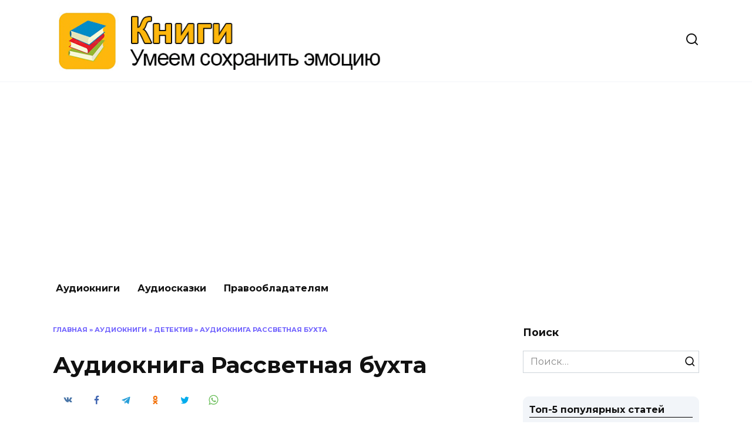

--- FILE ---
content_type: text/html; charset=utf-8
request_url: https://www.google.com/recaptcha/api2/aframe
body_size: 267
content:
<!DOCTYPE HTML><html><head><meta http-equiv="content-type" content="text/html; charset=UTF-8"></head><body><script nonce="DUraGXYBTvUOQdFg4lsmjg">/** Anti-fraud and anti-abuse applications only. See google.com/recaptcha */ try{var clients={'sodar':'https://pagead2.googlesyndication.com/pagead/sodar?'};window.addEventListener("message",function(a){try{if(a.source===window.parent){var b=JSON.parse(a.data);var c=clients[b['id']];if(c){var d=document.createElement('img');d.src=c+b['params']+'&rc='+(localStorage.getItem("rc::a")?sessionStorage.getItem("rc::b"):"");window.document.body.appendChild(d);sessionStorage.setItem("rc::e",parseInt(sessionStorage.getItem("rc::e")||0)+1);localStorage.setItem("rc::h",'1765141617803');}}}catch(b){}});window.parent.postMessage("_grecaptcha_ready", "*");}catch(b){}</script></body></html>

--- FILE ---
content_type: text/css
request_url: https://audiobookz.ru/wp-content/themes/reboot_child/style.css
body_size: 679
content:
/*
Theme Name: Reboot Child
Theme URI: https://wpshop.ru/themes/reboot
Author: WPShop.biz
Author URI: http://wpshop.biz/
Template: reboot
Version: 1.0.0
*/

/* Below you can add your CSS styles */
/* Ниже Вы можете добавить свои CSS стили */

a.button {
    display: flex;
    width: 60px;
    height: 60px;
    background: #4d3bfe;
    color: #ffffff;
    border-radius: 50%;
    padding: 7px 15px;
    text-decoration: none;
    transition: all .5s;
    align-items: center;
    justify-content: center;
}

a.button:hover {
	opacity: .8;
}

.flex-row {
	display: flex;
	justify-content: space-between;
	align-items: center;
    padding: 30px 30px 10px 30px;
}

.flex-row:first-child {
    border-bottom: 1px solid #e1e1e1;	
}

.audio-row {	
    border: 1px solid #e1e1e1;
	margin-bottom: 20px;
}

.audio-row .center-t {
	text-align: right;
}

.audio-row h2 {
	font-size: 20px;
}

.audio-row .btn-pref {
	max-width: 60px;
	text-align: right;
}

.audio-row .player {
	width: calc( 100% - 180px);
}

.mejs-container, .mejs-container .mejs-controls, .mejs-embed, .mejs-embed body {
		background: #f5f5f5 !important;
    border-radius: 60px;
    height: 60px !important;
    display: flex;
    align-items: center;
}

/* Player controls */
.mejs-container .mejs-button > button {
  background-image: url(https://audiobookz.ru/wp-content/uploads/2021/09/mejs-controls-dark.svg) !important;
}

a.button svg {
	width: 30px;
	height: 30px;
}

a.button svg path {
	fill: #ffffff !important;
}

.mejs-container .mejs-controls .mejs-horizontal-volume-slider .mejs-horizontal-volume-current,
.mejs-container .mejs-controls .mejs-time-rail .mejs-time-current {
  background: #4d3bfe !important;
}


.mejs-time {
  color: #4d3bfe !important;	
}

.mejs-controls .mejs-horizontal-volume-slider .mejs-horizontal-volume-total, .mejs-controls .mejs-time-rail .mejs-time-total {
    background: rgb(77 59 254 / 33%) !important;
}

.mejs-controls .mejs-horizontal-volume-slider .mejs-horizontal-volume-current, .mejs-controls .mejs-time-rail .mejs-time-loaded {
    background: rgb(77 59 254 / 50%) !important;
}

.mejs-button.mejs-playpause-button {
    width: 45px !important;	
    height: 45px;
    background: #ffffff !important;	
    top: -2px !important;	
    left: 4px !important;	
    border-radius: 60px !important;	
		margin-right: 10px;
		display: flex;
		align-items: center;
		justify-content: center;
}

@media (max-width: 600px) {
	.mejs-container, .mejs-container .mejs-controls, .mejs-embed, .mejs-embed body {
		width: 100% !important;
	}
	.flex-row {
		flex-direction: column;
	}
	.audio-row .player {
    width: 100%;
	}
	.flex-row {
		text-align: center !important;
	}
	.audio-row .center-t {
		text-align: center;
	}
	.mejs-button>button {
		margin: 0 !important;
	}
}

@media (max-width: 375px) {
	.mejs-container, .mejs-container .mejs-controls, .mejs-embed, .mejs-embed body {
		width: 100% !important;
	}	
}

.add-favorites {
	margin-bottom: 30px;
}

.add-favorites img {
	cursor: pointer;	
}

.subcats {
	margin: 20px 0;
}

.subcats .line {
	display: flex;
	justify-content: space-between;
	border-bottom: 1px solid #e1e1e1;
	padding: 5px 0;
}